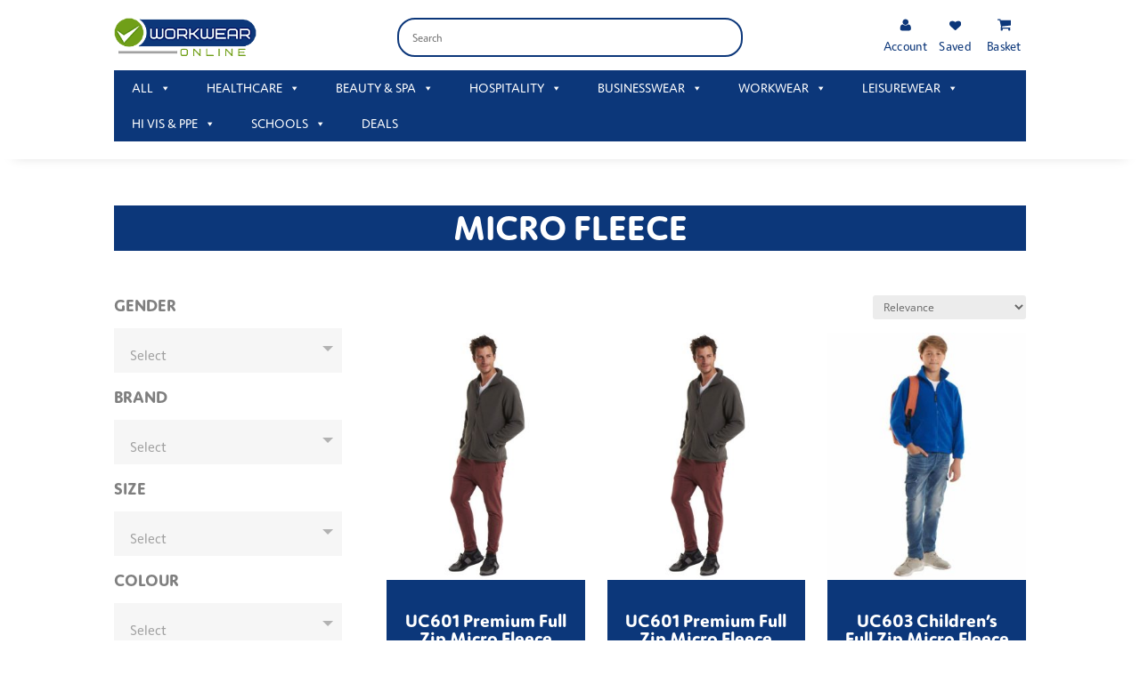

--- FILE ---
content_type: text/css; charset=utf-8
request_url: https://www.workwearonlineltd.com/wp-content/plugins/divi-ajax-filter/css/loop-templates/product-default.min.css?ver=4.0.5
body_size: 182
content:
.de-list-view .de_db_product_details{display:inline-block;width:64%;float:left;margin:0}.de-list-view .grid-item-cont>a{display:inline-block;width:33%;float:left;margin-right:3%}.de-list-view .price,.de-list-view .woocommerce-loop-product__title{width:100%;float:left}.de-show-short-desc-list.de-grid-view .product-short-description{display:none}.de-show-short-desc-list.de-list-view .product-short-description{display:block}.woocommerce .de-show-variations ul.products li.product .quantity{margin:0 20px 0 0!important;width:auto;overflow:hidden;float:left}.woocommerce .de-show-variations ul.products li.product .button{vertical-align:middle;float:left;margin-top:0}